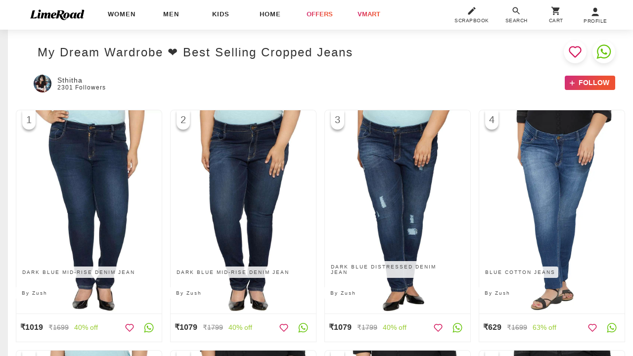

--- FILE ---
content_type: text/plain
request_url: https://api.ipify.org/
body_size: -91
content:
18.216.214.74